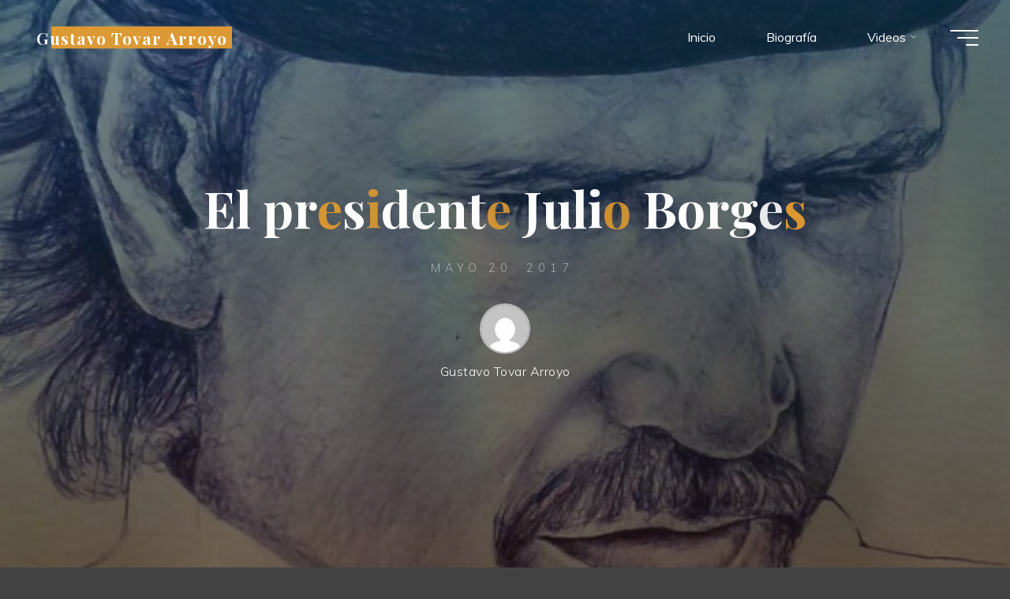

--- FILE ---
content_type: text/html; charset=UTF-8
request_url: http://gustavotovararroyo.com/el-presidente-julio-borges/
body_size: 15479
content:
<!DOCTYPE html>
<html lang="es">
<head>
<meta name="viewport" content="width=device-width, user-scalable=yes, initial-scale=1.0">
<meta http-equiv="X-UA-Compatible" content="IE=edge" /><meta charset="UTF-8">
<link rel="profile" href="http://gmpg.org/xfn/11">
<title>El presidente Julio Borges &#8211; Gustavo Tovar Arroyo</title>
<meta name='robots' content='max-image-preview:large' />
<link rel='dns-prefetch' href='//fonts.googleapis.com' />
<link rel="alternate" type="application/rss+xml" title="Gustavo Tovar Arroyo &raquo; Feed" href="http://gustavotovararroyo.com/feed/" />
<link rel="alternate" type="application/rss+xml" title="Gustavo Tovar Arroyo &raquo; Feed de los comentarios" href="http://gustavotovararroyo.com/comments/feed/" />
<script>
window._wpemojiSettings = {"baseUrl":"https:\/\/s.w.org\/images\/core\/emoji\/15.0.3\/72x72\/","ext":".png","svgUrl":"https:\/\/s.w.org\/images\/core\/emoji\/15.0.3\/svg\/","svgExt":".svg","source":{"concatemoji":"http:\/\/gustavotovararroyo.com\/wp\/wp-includes\/js\/wp-emoji-release.min.js?ver=6.5.7"}};
/*! This file is auto-generated */
!function(i,n){var o,s,e;function c(e){try{var t={supportTests:e,timestamp:(new Date).valueOf()};sessionStorage.setItem(o,JSON.stringify(t))}catch(e){}}function p(e,t,n){e.clearRect(0,0,e.canvas.width,e.canvas.height),e.fillText(t,0,0);var t=new Uint32Array(e.getImageData(0,0,e.canvas.width,e.canvas.height).data),r=(e.clearRect(0,0,e.canvas.width,e.canvas.height),e.fillText(n,0,0),new Uint32Array(e.getImageData(0,0,e.canvas.width,e.canvas.height).data));return t.every(function(e,t){return e===r[t]})}function u(e,t,n){switch(t){case"flag":return n(e,"\ud83c\udff3\ufe0f\u200d\u26a7\ufe0f","\ud83c\udff3\ufe0f\u200b\u26a7\ufe0f")?!1:!n(e,"\ud83c\uddfa\ud83c\uddf3","\ud83c\uddfa\u200b\ud83c\uddf3")&&!n(e,"\ud83c\udff4\udb40\udc67\udb40\udc62\udb40\udc65\udb40\udc6e\udb40\udc67\udb40\udc7f","\ud83c\udff4\u200b\udb40\udc67\u200b\udb40\udc62\u200b\udb40\udc65\u200b\udb40\udc6e\u200b\udb40\udc67\u200b\udb40\udc7f");case"emoji":return!n(e,"\ud83d\udc26\u200d\u2b1b","\ud83d\udc26\u200b\u2b1b")}return!1}function f(e,t,n){var r="undefined"!=typeof WorkerGlobalScope&&self instanceof WorkerGlobalScope?new OffscreenCanvas(300,150):i.createElement("canvas"),a=r.getContext("2d",{willReadFrequently:!0}),o=(a.textBaseline="top",a.font="600 32px Arial",{});return e.forEach(function(e){o[e]=t(a,e,n)}),o}function t(e){var t=i.createElement("script");t.src=e,t.defer=!0,i.head.appendChild(t)}"undefined"!=typeof Promise&&(o="wpEmojiSettingsSupports",s=["flag","emoji"],n.supports={everything:!0,everythingExceptFlag:!0},e=new Promise(function(e){i.addEventListener("DOMContentLoaded",e,{once:!0})}),new Promise(function(t){var n=function(){try{var e=JSON.parse(sessionStorage.getItem(o));if("object"==typeof e&&"number"==typeof e.timestamp&&(new Date).valueOf()<e.timestamp+604800&&"object"==typeof e.supportTests)return e.supportTests}catch(e){}return null}();if(!n){if("undefined"!=typeof Worker&&"undefined"!=typeof OffscreenCanvas&&"undefined"!=typeof URL&&URL.createObjectURL&&"undefined"!=typeof Blob)try{var e="postMessage("+f.toString()+"("+[JSON.stringify(s),u.toString(),p.toString()].join(",")+"));",r=new Blob([e],{type:"text/javascript"}),a=new Worker(URL.createObjectURL(r),{name:"wpTestEmojiSupports"});return void(a.onmessage=function(e){c(n=e.data),a.terminate(),t(n)})}catch(e){}c(n=f(s,u,p))}t(n)}).then(function(e){for(var t in e)n.supports[t]=e[t],n.supports.everything=n.supports.everything&&n.supports[t],"flag"!==t&&(n.supports.everythingExceptFlag=n.supports.everythingExceptFlag&&n.supports[t]);n.supports.everythingExceptFlag=n.supports.everythingExceptFlag&&!n.supports.flag,n.DOMReady=!1,n.readyCallback=function(){n.DOMReady=!0}}).then(function(){return e}).then(function(){var e;n.supports.everything||(n.readyCallback(),(e=n.source||{}).concatemoji?t(e.concatemoji):e.wpemoji&&e.twemoji&&(t(e.twemoji),t(e.wpemoji)))}))}((window,document),window._wpemojiSettings);
</script>
<style id='wp-emoji-styles-inline-css'>

	img.wp-smiley, img.emoji {
		display: inline !important;
		border: none !important;
		box-shadow: none !important;
		height: 1em !important;
		width: 1em !important;
		margin: 0 0.07em !important;
		vertical-align: -0.1em !important;
		background: none !important;
		padding: 0 !important;
	}
</style>
<link rel='stylesheet' id='wp-block-library-css' href='http://gustavotovararroyo.com/wp/wp-includes/css/dist/block-library/style.min.css?ver=6.5.7' media='all' />
<style id='classic-theme-styles-inline-css'>
/*! This file is auto-generated */
.wp-block-button__link{color:#fff;background-color:#32373c;border-radius:9999px;box-shadow:none;text-decoration:none;padding:calc(.667em + 2px) calc(1.333em + 2px);font-size:1.125em}.wp-block-file__button{background:#32373c;color:#fff;text-decoration:none}
</style>
<style id='global-styles-inline-css'>
body{--wp--preset--color--black: #000000;--wp--preset--color--cyan-bluish-gray: #abb8c3;--wp--preset--color--white: #ffffff;--wp--preset--color--pale-pink: #f78da7;--wp--preset--color--vivid-red: #cf2e2e;--wp--preset--color--luminous-vivid-orange: #ff6900;--wp--preset--color--luminous-vivid-amber: #fcb900;--wp--preset--color--light-green-cyan: #7bdcb5;--wp--preset--color--vivid-green-cyan: #00d084;--wp--preset--color--pale-cyan-blue: #8ed1fc;--wp--preset--color--vivid-cyan-blue: #0693e3;--wp--preset--color--vivid-purple: #9b51e0;--wp--preset--color--accent-1: #dd9933;--wp--preset--color--accent-2: #1e73be;--wp--preset--color--headings: #162521;--wp--preset--color--sitetext: #707070;--wp--preset--color--sitebg: #ffffff;--wp--preset--gradient--vivid-cyan-blue-to-vivid-purple: linear-gradient(135deg,rgba(6,147,227,1) 0%,rgb(155,81,224) 100%);--wp--preset--gradient--light-green-cyan-to-vivid-green-cyan: linear-gradient(135deg,rgb(122,220,180) 0%,rgb(0,208,130) 100%);--wp--preset--gradient--luminous-vivid-amber-to-luminous-vivid-orange: linear-gradient(135deg,rgba(252,185,0,1) 0%,rgba(255,105,0,1) 100%);--wp--preset--gradient--luminous-vivid-orange-to-vivid-red: linear-gradient(135deg,rgba(255,105,0,1) 0%,rgb(207,46,46) 100%);--wp--preset--gradient--very-light-gray-to-cyan-bluish-gray: linear-gradient(135deg,rgb(238,238,238) 0%,rgb(169,184,195) 100%);--wp--preset--gradient--cool-to-warm-spectrum: linear-gradient(135deg,rgb(74,234,220) 0%,rgb(151,120,209) 20%,rgb(207,42,186) 40%,rgb(238,44,130) 60%,rgb(251,105,98) 80%,rgb(254,248,76) 100%);--wp--preset--gradient--blush-light-purple: linear-gradient(135deg,rgb(255,206,236) 0%,rgb(152,150,240) 100%);--wp--preset--gradient--blush-bordeaux: linear-gradient(135deg,rgb(254,205,165) 0%,rgb(254,45,45) 50%,rgb(107,0,62) 100%);--wp--preset--gradient--luminous-dusk: linear-gradient(135deg,rgb(255,203,112) 0%,rgb(199,81,192) 50%,rgb(65,88,208) 100%);--wp--preset--gradient--pale-ocean: linear-gradient(135deg,rgb(255,245,203) 0%,rgb(182,227,212) 50%,rgb(51,167,181) 100%);--wp--preset--gradient--electric-grass: linear-gradient(135deg,rgb(202,248,128) 0%,rgb(113,206,126) 100%);--wp--preset--gradient--midnight: linear-gradient(135deg,rgb(2,3,129) 0%,rgb(40,116,252) 100%);--wp--preset--font-size--small: 10px;--wp--preset--font-size--medium: 20px;--wp--preset--font-size--large: 25px;--wp--preset--font-size--x-large: 42px;--wp--preset--font-size--normal: 16px;--wp--preset--font-size--larger: 40px;--wp--preset--spacing--20: 0.44rem;--wp--preset--spacing--30: 0.67rem;--wp--preset--spacing--40: 1rem;--wp--preset--spacing--50: 1.5rem;--wp--preset--spacing--60: 2.25rem;--wp--preset--spacing--70: 3.38rem;--wp--preset--spacing--80: 5.06rem;--wp--preset--shadow--natural: 6px 6px 9px rgba(0, 0, 0, 0.2);--wp--preset--shadow--deep: 12px 12px 50px rgba(0, 0, 0, 0.4);--wp--preset--shadow--sharp: 6px 6px 0px rgba(0, 0, 0, 0.2);--wp--preset--shadow--outlined: 6px 6px 0px -3px rgba(255, 255, 255, 1), 6px 6px rgba(0, 0, 0, 1);--wp--preset--shadow--crisp: 6px 6px 0px rgba(0, 0, 0, 1);}:where(.is-layout-flex){gap: 0.5em;}:where(.is-layout-grid){gap: 0.5em;}body .is-layout-flex{display: flex;}body .is-layout-flex{flex-wrap: wrap;align-items: center;}body .is-layout-flex > *{margin: 0;}body .is-layout-grid{display: grid;}body .is-layout-grid > *{margin: 0;}:where(.wp-block-columns.is-layout-flex){gap: 2em;}:where(.wp-block-columns.is-layout-grid){gap: 2em;}:where(.wp-block-post-template.is-layout-flex){gap: 1.25em;}:where(.wp-block-post-template.is-layout-grid){gap: 1.25em;}.has-black-color{color: var(--wp--preset--color--black) !important;}.has-cyan-bluish-gray-color{color: var(--wp--preset--color--cyan-bluish-gray) !important;}.has-white-color{color: var(--wp--preset--color--white) !important;}.has-pale-pink-color{color: var(--wp--preset--color--pale-pink) !important;}.has-vivid-red-color{color: var(--wp--preset--color--vivid-red) !important;}.has-luminous-vivid-orange-color{color: var(--wp--preset--color--luminous-vivid-orange) !important;}.has-luminous-vivid-amber-color{color: var(--wp--preset--color--luminous-vivid-amber) !important;}.has-light-green-cyan-color{color: var(--wp--preset--color--light-green-cyan) !important;}.has-vivid-green-cyan-color{color: var(--wp--preset--color--vivid-green-cyan) !important;}.has-pale-cyan-blue-color{color: var(--wp--preset--color--pale-cyan-blue) !important;}.has-vivid-cyan-blue-color{color: var(--wp--preset--color--vivid-cyan-blue) !important;}.has-vivid-purple-color{color: var(--wp--preset--color--vivid-purple) !important;}.has-black-background-color{background-color: var(--wp--preset--color--black) !important;}.has-cyan-bluish-gray-background-color{background-color: var(--wp--preset--color--cyan-bluish-gray) !important;}.has-white-background-color{background-color: var(--wp--preset--color--white) !important;}.has-pale-pink-background-color{background-color: var(--wp--preset--color--pale-pink) !important;}.has-vivid-red-background-color{background-color: var(--wp--preset--color--vivid-red) !important;}.has-luminous-vivid-orange-background-color{background-color: var(--wp--preset--color--luminous-vivid-orange) !important;}.has-luminous-vivid-amber-background-color{background-color: var(--wp--preset--color--luminous-vivid-amber) !important;}.has-light-green-cyan-background-color{background-color: var(--wp--preset--color--light-green-cyan) !important;}.has-vivid-green-cyan-background-color{background-color: var(--wp--preset--color--vivid-green-cyan) !important;}.has-pale-cyan-blue-background-color{background-color: var(--wp--preset--color--pale-cyan-blue) !important;}.has-vivid-cyan-blue-background-color{background-color: var(--wp--preset--color--vivid-cyan-blue) !important;}.has-vivid-purple-background-color{background-color: var(--wp--preset--color--vivid-purple) !important;}.has-black-border-color{border-color: var(--wp--preset--color--black) !important;}.has-cyan-bluish-gray-border-color{border-color: var(--wp--preset--color--cyan-bluish-gray) !important;}.has-white-border-color{border-color: var(--wp--preset--color--white) !important;}.has-pale-pink-border-color{border-color: var(--wp--preset--color--pale-pink) !important;}.has-vivid-red-border-color{border-color: var(--wp--preset--color--vivid-red) !important;}.has-luminous-vivid-orange-border-color{border-color: var(--wp--preset--color--luminous-vivid-orange) !important;}.has-luminous-vivid-amber-border-color{border-color: var(--wp--preset--color--luminous-vivid-amber) !important;}.has-light-green-cyan-border-color{border-color: var(--wp--preset--color--light-green-cyan) !important;}.has-vivid-green-cyan-border-color{border-color: var(--wp--preset--color--vivid-green-cyan) !important;}.has-pale-cyan-blue-border-color{border-color: var(--wp--preset--color--pale-cyan-blue) !important;}.has-vivid-cyan-blue-border-color{border-color: var(--wp--preset--color--vivid-cyan-blue) !important;}.has-vivid-purple-border-color{border-color: var(--wp--preset--color--vivid-purple) !important;}.has-vivid-cyan-blue-to-vivid-purple-gradient-background{background: var(--wp--preset--gradient--vivid-cyan-blue-to-vivid-purple) !important;}.has-light-green-cyan-to-vivid-green-cyan-gradient-background{background: var(--wp--preset--gradient--light-green-cyan-to-vivid-green-cyan) !important;}.has-luminous-vivid-amber-to-luminous-vivid-orange-gradient-background{background: var(--wp--preset--gradient--luminous-vivid-amber-to-luminous-vivid-orange) !important;}.has-luminous-vivid-orange-to-vivid-red-gradient-background{background: var(--wp--preset--gradient--luminous-vivid-orange-to-vivid-red) !important;}.has-very-light-gray-to-cyan-bluish-gray-gradient-background{background: var(--wp--preset--gradient--very-light-gray-to-cyan-bluish-gray) !important;}.has-cool-to-warm-spectrum-gradient-background{background: var(--wp--preset--gradient--cool-to-warm-spectrum) !important;}.has-blush-light-purple-gradient-background{background: var(--wp--preset--gradient--blush-light-purple) !important;}.has-blush-bordeaux-gradient-background{background: var(--wp--preset--gradient--blush-bordeaux) !important;}.has-luminous-dusk-gradient-background{background: var(--wp--preset--gradient--luminous-dusk) !important;}.has-pale-ocean-gradient-background{background: var(--wp--preset--gradient--pale-ocean) !important;}.has-electric-grass-gradient-background{background: var(--wp--preset--gradient--electric-grass) !important;}.has-midnight-gradient-background{background: var(--wp--preset--gradient--midnight) !important;}.has-small-font-size{font-size: var(--wp--preset--font-size--small) !important;}.has-medium-font-size{font-size: var(--wp--preset--font-size--medium) !important;}.has-large-font-size{font-size: var(--wp--preset--font-size--large) !important;}.has-x-large-font-size{font-size: var(--wp--preset--font-size--x-large) !important;}
.wp-block-navigation a:where(:not(.wp-element-button)){color: inherit;}
:where(.wp-block-post-template.is-layout-flex){gap: 1.25em;}:where(.wp-block-post-template.is-layout-grid){gap: 1.25em;}
:where(.wp-block-columns.is-layout-flex){gap: 2em;}:where(.wp-block-columns.is-layout-grid){gap: 2em;}
.wp-block-pullquote{font-size: 1.5em;line-height: 1.6;}
</style>
<link rel='stylesheet' id='inf-font-awesome-css' href='http://gustavotovararroyo.com/wp/wp-content/plugins/blog-designer-pack/assets/css/font-awesome.min.css?ver=4.0.1' media='all' />
<link rel='stylesheet' id='owl-carousel-css' href='http://gustavotovararroyo.com/wp/wp-content/plugins/blog-designer-pack/assets/css/owl.carousel.min.css?ver=4.0.1' media='all' />
<link rel='stylesheet' id='bdpp-public-style-css' href='http://gustavotovararroyo.com/wp/wp-content/plugins/blog-designer-pack/assets/css/bdpp-public.min.css?ver=4.0.1' media='all' />
<link rel='stylesheet' id='tp_twitter_plugin_css-css' href='http://gustavotovararroyo.com/wp/wp-content/plugins/recent-tweets-widget/tp_twitter_plugin.css?ver=1.0' media='screen' />
<link rel='stylesheet' id='bravada-themefonts-css' href='http://gustavotovararroyo.com/wp/wp-content/themes/bravada/resources/fonts/fontfaces.css?ver=1.1.4' media='all' />
<link rel='stylesheet' id='bravada-googlefonts-css' href='//fonts.googleapis.com/css?family=Muli%3A%7CPlayfair+Display%3A%7CMuli%3A100%2C200%2C300%2C400%2C500%2C600%2C700%2C800%2C900%7CPlayfair+Display%3A700&#038;ver=1.1.4' media='all' />
<link rel='stylesheet' id='bravada-main-css' href='http://gustavotovararroyo.com/wp/wp-content/themes/bravada/style.css?ver=1.1.4' media='all' />
<style id='bravada-main-inline-css'>
 body:not(.bravada-landing-page) #container, #colophon-inside, .footer-inside, #breadcrumbs-container-inside { margin: 0 auto; max-width: 1240px; } body:not(.bravada-landing-page) #container { max-width: calc( 1240px - 4em ); } #primary { width: 320px; } #secondary { width: 320px; } #container.one-column .main { width: 100%; } #container.two-columns-right #secondary { float: right; } #container.two-columns-right .main, .two-columns-right #breadcrumbs { width: calc( 100% - 320px ); float: left; } #container.two-columns-left #primary { float: left; } #container.two-columns-left .main, .two-columns-left #breadcrumbs { width: calc( 100% - 320px ); float: right; } #container.three-columns-right #primary, #container.three-columns-left #primary, #container.three-columns-sided #primary { float: left; } #container.three-columns-right #secondary, #container.three-columns-left #secondary, #container.three-columns-sided #secondary { float: left; } #container.three-columns-right #primary, #container.three-columns-left #secondary { margin-left: 0%; margin-right: 0%; } #container.three-columns-right .main, .three-columns-right #breadcrumbs { width: calc( 100% - 640px ); float: left; } #container.three-columns-left .main, .three-columns-left #breadcrumbs { width: calc( 100% - 640px ); float: right; } #container.three-columns-sided #secondary { float: right; } #container.three-columns-sided .main, .three-columns-sided #breadcrumbs { width: calc( 100% - 640px ); float: right; } .three-columns-sided #breadcrumbs { margin: 0 calc( 0% + 320px ) 0 -1920px; } html { font-family: Muli; font-size: 16px; font-weight: 400; line-height: 1.8; ; } #site-title { font-family: Playfair Display; font-size: 1.3em; font-weight: 700; } #site-text { ; } nav#mobile-menu #mobile-nav a { font-family: Playfair Display; font-size: 2.5em; font-weight: 700; font-size: clamp(1.3rem, 5vw, 2.5em); ; } nav#mobile-menu #mobile-nav ul.sub-menu a { font-size: clamp(1.1rem, 4vw, 2em); } nav#mobile-menu input[type=search] { font-family: Playfair Display; } .widget-title, #comments-title, #reply-title, .related-posts .related-main-title, .main .author-info .page-title { font-family: Playfair Display; font-size: 1.2em; font-weight: 700; line-height: 2; margin-bottom: 0.5em; ; } .widget-title::after, #comments-title::after, #reply-title::after, .related-posts .related-main-title::after { margin-bottom: 0.5em; } .widget-container { font-family: Muli; font-size: 1em; font-weight: 400; } .widget-container ul li { line-height: 1.8; ; } .entry-title, .main .page-title { font-family: Playfair Display; font-size: 1.7em; font-weight: 700; ; } body:not(.single) .entry-meta > span { font-family: Muli; font-size: 1em; font-weight: 300; ; } /* single post titles/metas */ #header-page-title .entry-title, .singular-title, .lp-staticslider .staticslider-caption-title, .seriousslider-theme .seriousslider-caption-title { font-family: Playfair Display; font-size: 5em; font-weight: 700; font-size: clamp(2.5em, 5vw, 5em ); line-height: 1.3; ; } .single .entry-meta > span { font-family: Muli; font-size: 1.1em; font-weight: 300; ; } h1 { font-size: 2.33em; } h2 { font-size: 2.06em; } h3 { font-size: 1.79em; } h4 { font-size: 1.52em; } h5 { font-size: 1.25em; } h6 { font-size: 0.98em; } h1, h2, h3, h4 { font-family: Playfair Display; font-weight: 700; ; } .entry-content h1, .entry-summary h1, .entry-content h2, .entry-summary h2, .entry-content h3, .entry-summary h3, .entry-content h4, .entry-summary h4, .entry-content h5, .entry-summary h5, .entry-content h6, .entry-summary h6 { line-height: 1.2; margin-bottom: 0.5em; } .lp-section-header .lp-section-desc, .lp-box-title, .lp-tt-title, #nav-fixed a + a, #nav-below span, .lp-blocks.lp-blocks1 .lp-block .lp-block-readmore { font-family: Playfair Display; } .lp-section-header .lp-section-title { font-family: Muli; } blockquote cite { font-family: Muli; } :root { --bravada-accent-1: #dd9933; --bravada-accent-2: #1e73be; } .bravada-accent-1 { color: #dd9933; } .bravada-accent-2 { color: #1e73be; } .bravada-accent-1-bg { background-color: #dd9933; } .bravada-accent-2-bg { background-color: #1e73be; } body { color: #707070; background-color: #424242; } .lp-staticslider .staticslider-caption-text a { color: #FFFFFF; } #site-header-main, .menu-search-animated .searchform input[type="search"], #access .menu-search-animated .searchform, .site-header-bottom-fixed, .bravada-over-menu .site-header-bottom.header-fixed .site-header-bottom-fixed { background-color: #FFFFFF; } .bravada-over-menu .site-header-bottom-fixed { background: transparent; } .bravada-over-menu .header-fixed.site-header-bottom #site-title a, .bravada-over-menu .header-fixed.site-header-bottom #site-description { color: #dd9933; } .bravada-over-menu #site-title a, .bravada-over-menu #site-description, .bravada-over-menu #access > div > ul > li, .bravada-over-menu #access > div > ul > li > a, .bravada-over-menu .site-header-bottom:not(.header-fixed) #nav-toggle, #breadcrumbs-container span, #breadcrumbs-container a, #breadcrumbs-container i { color: #FFFFFF; } #bmobile #site-title a { color: #dd9933; } #site-title a::before { background: #dd9933; } body:not(.bravada-over-menu) .site-header-bottom #site-title a::before, .bravada-over-menu .header-fixed.site-header-bottom #site-title a::before { background: #1e73be; } body:not(.bravada-over-menu) .site-header-bottom #site-title a:hover { color: #dd9933; } #site-title a:hover::before { background: #1e73be; } #access > div > ul > li, #access > div > ul > li > a, .bravada-over-menu .header-fixed.site-header-bottom #access > div > ul > li:not([class*='current']), .bravada-over-menu .header-fixed.site-header-bottom #access > div > ul > li:not([class*='current']) > a { color: #444444; } .hamburger span { background-color: #444444; } #mobile-menu, nav#mobile-menu #mobile-nav a { color: #FFFFFF; } nav#mobile-menu #mobile-nav > li.current_page_item > a, nav#mobile-menu #mobile-nav > li.current-menu-item > a, nav#mobile-menu #mobile-nav > li.current_page_ancestor > a, nav#mobile-menu #mobile-nav > li.current-menu-ancestor > a, nav#mobile-menu #mobile-nav a:hover { color: #dd9933; } nav#mobile-menu { color: #FFFFFF; background-color: #066664; } #mobile-nav .searchform input[type="search"] { border-color: #FFFFFF; } .burgermenu-active.bravada-over-menu .site-header-bottom.header-fixed .site-header-bottom-fixed { background-color: transparent; } .burgermenu-active.bravada-over-menu .site-header-bottom .hamburger span { background-color: #FFFFFF; } .bravada-over-menu:not(.burgermenu-active) .site-header-bottom:not(.header-fixed) .hamburger span { background-color: #FFFFFF; } .bravada-over-menu .header-fixed.site-header-bottom .side-section-element.widget_cryout_socials a:hover::before, .side-section-element.widget_cryout_socials a:hover::before { color: #FFFFFF; } #access ul.sub-menu li a, #access ul.children li a, .topmenu ul li a { color: #FFFFFF; } #access ul.sub-menu li a, #access ul.children li a { background-color: #066664; } #access ul.sub-menu li a:hover, #access ul.children li a:hover { color: #dd9933; } #access > div > ul > li.current_page_item > a, #access > div > ul > li.current-menu-item > a, #access > div > ul > li.current_page_ancestor > a, #access > div > ul > li.current-menu-ancestor > a, .bravada-over-menu .header-fixed.site-header-bottom #access > div > ul > li > a { color: #e9b44c; } #access ul.children > li.current_page_item > a, #access ul.sub-menu > li.current-menu-item > a, #access ul.children > li.current_page_ancestor > a, #access ul.sub-menu > li.current-menu-ancestor > a { opacity: 0.95; } #access > div > ul ul > li a:not(:only-child)::after { border-left-color: #066664; } #access > div > ul > li > ul::before { border-bottom-color: #066664; } #access ul li.special1 > a { background-color: #f0f0f0; } #access ul li.special2 > a { background-color: #444444; color: #FFFFFF; } #access ul li.accent1 > a { background-color: #dd9933; color: #FFFFFF; } #access ul li.accent2 > a { background-color: #1e73be; color: #FFFFFF; } #access ul li.accent1 > a:hover, #access ul li.accent2 > a:hover { color: #FFFFFF; } #access > div > ul > li.accent1 > a > span::before, #access > div > ul > li.accent2 > a > span::before { background-color: #FFFFFF; } article.hentry, body:not(.blog):not(.page-template-template-blog):not(.archive):not(.search) #container:not(.bravada-landing-page) .main, body.bravada-boxed-layout:not(.bravada-landing-page) #container { background-color: #ffffff; } .pagination span { color: #1e73be; } .pagination a:hover { background-color: #dd9933; color: #ffffff; } #header-overlay, .lp-staticslider::after, .seriousslider-theme .item::after { background-color: #08415c; background: -webkit-linear-gradient( 90deg, #08415c 0%, #1c110a 100%); background: linear-gradient( 180deg, #08415c 0%, #1c110a 100%); opacity: 0.6; pointer-events: none; } #header-page-title #header-page-title-inside, #header-page-title .entry-title, #header-page-title .entry-meta span, #header-page-title .entry-meta a, #header-page-title .entry-meta time, #header-page-title .entry-meta .icon-metas::before, #header-page-title .byline, #header-page-title #breadcrumbs-nav, .lp-staticslider .staticslider-caption-inside, .seriousslider-theme .seriousslider-caption-inside { color: #FFFFFF; } #colophon, #footer { background-color: #1e3231; color: #DBDBDB; } .post-thumbnail-container .featured-image-overlay::before { background-color: #dd9933; background: -webkit-gradient(linear, left top, left bottom, from(#dd9933), to(#1e73be)); background: linear-gradient(to bottom, #dd9933, #1e73be); } .post-thumbnail-container .featured-image-overlay::after { background-color: #dd9933; background: -webkit-gradient(linear, left top, left bottom, from(#dd9933), to(#1e73be)); background: linear-gradient(to bottom, #1e73be, #dd9933); } .main #content-masonry .post-thumbnail-container:hover + .entry-after-image .entry-title a { color: #dd9933; } @media (max-width: 720px) { .bravada-magazine-one .main #content-masonry .post-thumbnail-container + .entry-after-image { background-color: #ffffff; } } .entry-title a:active, .entry-title a:hover { color: #dd9933; } span.entry-format { color: #dd9933; } .main #content-masonry .format-link .entry-content a { background-color: #dd9933; color: #ffffff; } .main #content-masonry .format-link::after { color: #ffffff; } .cryout article.hentry.format-image, .cryout article.hentry.format-audio, .cryout article.hentry.format-video { background-color: #ffffff; } .format-aside, .format-quote { border-color: #eeeeee; } .single .author-info { border-color: #eeeeee; } .entry-content h5, .entry-content h6, .lp-text-content h5, .lp-text-content h6 { color: #1e73be; } .entry-content blockquote::before, .entry-content blockquote::after { color: rgba(112,112,112,0.2); } .entry-content h1, .entry-content h2, .entry-content h3, .entry-content h4, .lp-text-content h1, .lp-text-content h2, .lp-text-content h3, .lp-text-content h4 { color: #162521; } .entry-title, .page-title { color: #dd8706; } a { color: #dd9933; } a:hover, .widget-area a, .entry-meta span a:hover, .comments-link a { color: #1e73be; } .comments-link a:hover, .widget-area a:hover { color: #dd9933; } .socials a::before, .socials a:hover::before { color: #dd9933; } .socials a::after, .socials a:hover::after { color: #1e73be; } .bravada-normalizedtags #content .tagcloud a { color: #ffffff; background-color: #dd9933; } .bravada-normalizedtags #content .tagcloud a:hover { background-color: #1e73be; } #nav-fixed i { background-color: #dbdbdb; } #nav-fixed .nav-next:hover i, #nav-fixed .nav-previous:hover i { background-color: #1e73be; } #nav-fixed a:hover + a, #nav-fixed a + a:hover { background-color: rgba(30,115,190,1); } #nav-fixed i, #nav-fixed span { color: #ffffff; } button#toTop i::before { color: #dd9933; } button#toTop i::after { color: #1e73be; } @media (max-width: 800px) { .cryout #footer-bottom .footer-inside { padding-top: 2.5em; } .cryout .footer-inside a#toTop { background-color: #dd9933; color: #424242; } .cryout .footer-inside a#toTop:hover { opacity: 0.8;} } .entry-meta .icon-metas:before { color: #b5b5b5; } #site-title span a::before { width: calc(100% - 1.2em); } .bravada-caption-one .main .wp-caption .wp-caption-text { border-bottom-color: #eeeeee; } .bravada-caption-two .main .wp-caption .wp-caption-text { background-color: #f5f5f5; } .bravada-image-one .entry-content img[class*="align"], .bravada-image-one .entry-summary img[class*="align"], .bravada-image-two .entry-content img[class*='align'], .bravada-image-two .entry-summary img[class*='align'] { border-color: #eeeeee; } .bravada-image-five .entry-content img[class*='align'], .bravada-image-five .entry-summary img[class*='align'] { border-color: #dd9933; } .entry-summary .excerpt-fade { background-image: linear-gradient(to left, #ffffff, transparent); } /* diffs */ span.edit-link a.post-edit-link, span.edit-link a.post-edit-link:hover, span.edit-link .icon-edit:before { color: #707070; } .searchform { border-color: #ebebeb; } .entry-meta span, .entry-meta a, .entry-utility span, .entry-utility a, .entry-meta time, #breadcrumbs-nav { color: #a7a7a7; } .main #content-masonry .post-thumbnail-container span.bl_categ, .main #content-masonry .post-thumbnail-container .comments-link { background-color: #ffffff; } .footermenu ul li span.sep { color: #dd9933; } .entry-meta a::after, .entry-utility a::after { background: #1e73be; } #header-page-title .category-metas a { color: #dd9933; } .entry-meta .author:hover .avatar { border-color: #dd9933; } .animated-title span.cry-single.animated-letter, .animated-title span.cry-double.animated-letter { color: #dd9933; } span.entry-sticky { color: #1e73be; } #commentform { } code, #nav-below .nav-previous a::before, #nav-below .nav-next a::before { background-color: #eeeeee; } #nav-below .nav-previous::after, #nav-below .nav-next::after { background-color: #dd9933; } pre, .comment-author { border-color: #eeeeee; } .commentlist .comment-area, .commentlist .pingback { border-color: #f3f3f3; } .commentlist img.avatar { background-color: #ffffff; } .comment-meta a { color: #bfbfbf; } .commentlist .reply a, .commentlist .author-name, .commentlist .author-name a { background-color: #dd9933; color: #ffffff; } .commentlist .reply a:hover { background-color: #1e73be; } select, input[type], textarea { color: #707070; background-color: #f5f5f5; } .sidey select { background-color: #ffffff; } .searchform .searchsubmit { background: #dd9933; } .searchform:hover .searchsubmit { background: #1e73be; } .searchform input[type="search"], .searchform input[type="search"]:hover, .searchform input[type="search"]:focus { background-color: #ffffff; } input[type]:hover, textarea:hover, select:hover, input[type]:focus, textarea:focus, select:focus { border-color: #dcdcdc; } button, input[type="button"], input[type="submit"], input[type="reset"] { background-color: #dd9933; color: #ffffff; } button:hover, input[type="button"]:hover, input[type="submit"]:hover, input[type="reset"]:hover { background-color: #1e73be; } .comment-form-author input, .comment-form-email input, .comment-form-url input, .comment-form-comment textarea { background-color: #f0f0f0; } .comment-form-author input:hover, .comment-form-email input:hover, .comment-form-url input:hover, .comment-form-comment textarea:hover, .comment-form-author input:focus, .comment-form-email input:focus, .comment-form-url input:focus, .comment-form-comment textarea:focus { background-color: #dd9933; color: #ffffff; } .comment-form-author, .comment-form-email { border-color: #ffffff; } hr { background-color: #f0f0f0; } .cryout-preloader-inside .bounce1 { background-color: #dd9933; } .cryout-preloader-inside .bounce2 { background-color: #1e73be; } .page-header.pad-container { background-color: #ffffff; } /* gutenberg */ .wp-block-image.alignwide { margin-left: calc( ( 0% + 4em ) * -1 ); margin-right: calc( ( 0% + 4em ) * -1 ); } .wp-block-image.alignwide img { width: calc( 100% + 8em ); max-width: calc( 100% + 8em ); } .has-accent-1-color, .has-accent-1-color:hover { color: #dd9933; } .has-accent-2-color, .has-accent-2-color:hover { color: #1e73be; } .has-headings-color, .has-headings-color:hover { color: #162521; } .has-sitetext-color, .has-sitetext-color:hover { color: #707070; } .has-sitebg-color, .has-sitebg-color:hover { color: #ffffff; } .has-accent-1-background-color { background-color: #dd9933; } .has-accent-2-background-color { background-color: #1e73be; } .has-headings-background-color { background-color: #162521; } .has-sitetext-background-color { background-color: #707070; } .has-sitebg-background-color { background-color: #ffffff; } .has-small-font-size { font-size: 13px; } .has-regular-font-size { font-size: 16px; } .has-large-font-size { font-size: 19px; } .has-larger-font-size { font-size: 23px; } .has-huge-font-size { font-size: 23px; } /* woocommerce */ .woocommerce-thumbnail-container .woocommerce-buttons-container a, .woocommerce-page #respond input#submit.alt, .woocommerce a.button.alt, .woocommerce-page button.button.alt, .woocommerce input.button.alt, .woocommerce #respond input#submit, .woocommerce a.button, .woocommerce button.button, .woocommerce input.button { } .woocommerce ul.products li.product .woocommerce-loop-category__title, .woocommerce ul.products li.product .woocommerce-loop-product__title, .woocommerce ul.products li.product h3, .woocommerce div.product .product_title, .woocommerce .woocommerce-tabs h2 { font-family: Muli; } .woocommerce ul.products li.product .woocommerce-loop-category__title, .woocommerce ul.products li.product .woocommerce-loop-product__title, .woocommerce ul.products li.product h3, .woocommerce .star-rating { color: #1e73be; } .woocommerce #respond input#submit, .woocommerce a.button, .woocommerce button.button, .woocommerce input.button { background-color: #dd9933; color: #ffffff; line-height: 1.8; } .woocommerce #respond input#submit:hover, .woocommerce a.button:hover, .woocommerce button.button:hover, .woocommerce input.button:hover { background-color: #1e73be; color: #ffffff; } .woocommerce-page #respond input#submit.alt, .woocommerce a.button.alt, .woocommerce-page button.button.alt, .woocommerce input.button.alt { color: #dd9933; line-height: 1.8; } .woocommerce-page #respond input#submit.alt::after, .woocommerce a.button.alt::after, .woocommerce-page button.button.alt::after, .woocommerce input.button.alt::after { content: ""; position: absolute; left: 0; top: 0; width: 100%; height: 100%; outline: 2px solid; -webkit-transition: .3s ease all; transition: .3s ease all; } .woocommerce-page #respond input#submit.alt:hover::after, .woocommerce a.button.alt:hover::after, .woocommerce-page button.button.alt:hover::after, .woocommerce input.button.alt:hover::after { opacity: 0; -webkit-transform: scale(1.2, 1.4); transform: scale(1.2, 1.4); } .woocommerce-page #respond input#submit.alt:hover, .woocommerce a.button.alt:hover, .woocommerce-page button.button.alt:hover, .woocommerce input.button.alt:hover { color: #1e73be; } .woocommerce div.product .woocommerce-tabs ul.tabs li.active { border-bottom-color: #ffffff; } .woocommerce #respond input#submit.alt.disabled, .woocommerce #respond input#submit.alt.disabled:hover, .woocommerce #respond input#submit.alt:disabled, .woocommerce #respond input#submit.alt:disabled:hover, .woocommerce #respond input#submit.alt[disabled]:disabled, .woocommerce #respond input#submit.alt[disabled]:disabled:hover, .woocommerce a.button.alt.disabled, .woocommerce a.button.alt.disabled:hover, .woocommerce a.button.alt:disabled, .woocommerce a.button.alt:disabled:hover, .woocommerce a.button.alt[disabled]:disabled, .woocommerce a.button.alt[disabled]:disabled:hover, .woocommerce button.button.alt.disabled, .woocommerce button.button.alt.disabled:hover, .woocommerce button.button.alt:disabled, .woocommerce button.button.alt:disabled:hover, .woocommerce button.button.alt[disabled]:disabled, .woocommerce button.button.alt[disabled]:disabled:hover, .woocommerce input.button.alt.disabled, .woocommerce input.button.alt.disabled:hover, .woocommerce input.button.alt:disabled, .woocommerce input.button.alt:disabled:hover, .woocommerce input.button.alt[disabled]:disabled, .woocommerce input.button.alt[disabled]:disabled:hover { background-color: #1e73be; color: #fff; } .woocommerce div.product .product_title, .woocommerce ul.products li.product .price, .woocommerce div.product p.price, .woocommerce div.product span.price { color: #1e73be} .woocommerce .quantity .qty { background-color: #eeeeee; } .woocommerce-checkout #payment { background: #f5f5f5; } .woocommerce .widget_price_filter .ui-slider .ui-slider-handle { background: #1e73be; } .woocommerce div.product .products > h2, .woocommerce .cart-collaterals h2 { font-family: Playfair Display; font-size: 1.2em; font-weight: 700; line-height: 2; ; } .woocommerce div.product .products > h2::after, .woocommerce .cart-collaterals h2::after { background-color: #dd9933 ; } .main .entry-content, .main .entry-summary { text-align: inherit; } .main p, .main ul, .main ol, .main dd, .main pre, .main hr { margin-bottom: 1em; } .main .entry-content p { text-indent: 0em; } .main a.post-featured-image { background-position: center center; } #header-widget-area { width: 33%; right: 10px; } .bravada-striped-table .main thead th, .bravada-bordered-table .main thead th, .bravada-striped-table .main td, .bravada-striped-table .main th, .bravada-bordered-table .main th, .bravada-bordered-table .main td { border-color: #e9e9e9; } .bravada-clean-table .main th, .bravada-striped-table .main tr:nth-child(even) td, .bravada-striped-table .main tr:nth-child(even) th { background-color: #f8f8f8; } article.hentry .article-inner, #content-masonry article.hentry .article-inner { padding: 0%; } .site-header-bottom { height:75px; } .site-header-bottom .site-header-inside { height:75px; } .menu-search-animated, .menu-burger, #sheader-container, .identity, #nav-toggle { height: 75px; line-height: 75px; } #access div > ul > li > a, #access ul li[class*="icon"]::before { line-height:75px; } nav#mobile-menu { padding-top: 85px; } body.admin-bar nav#mobile-menu { padding-top: 117px; } #branding { height: 75px; } .bravada-responsive-headerimage #masthead #header-image-main-inside { max-height: 1080px; } .bravada-cropped-headerimage #masthead #header-image-main-inside { height: 1080px; } #header-widget-area { top: 85px; } .bravada-landing-page .lp-blocks-inside, .bravada-landing-page .lp-boxes-inside, .bravada-landing-page .lp-text-inside, .bravada-landing-page .lp-posts-inside, .bravada-landing-page .lp-page-inside, .bravada-landing-page .lp-section-header, .bravada-landing-page .content-widget { max-width: 1240px; } @media (min-width: 960px) { .bravada-landing-page .lp-blocks.lp-blocks1 .lp-blocks-inside { max-width: calc(1240px - 5em); background-color: #ffffff; } } #header-page-title #header-page-title-inside, .lp-staticslider .staticslider-caption, .seriousslider.seriousslider-theme .seriousslider-caption { max-width: 1240px; max-width: 85%; padding-top: 85px; } @media (max-width: 1024px) { #header-page-title #header-page-title-inside, .lp-staticslider .staticslider-caption, .seriousslider.seriousslider-theme .seriousslider-caption { max-width: 100%; } } .bravada-landing-page .content-widget { margin: 0 auto; } a.staticslider-button, .seriousslider-theme .seriousslider-caption-buttons a { background-color: #dd9933; } a.staticslider-button:hover, .seriousslider-theme .seriousslider-caption-buttons a:hover { background-color: #1e73be; } .bravada-landing-page #header-image-main-inside { display: block; } .widget-title, #comments-title, #reply-title, .related-posts .related-main-title, .main .page-title, #nav-below em, .lp-text .lp-text-title, .lp-boxes-animated .lp-box-title { background-image: linear-gradient(to bottom, rgba(221,153,51,0.4) 0%, rgba(221,153,51,0.4) 100%); } .lp-slider { background-color: #F9F7F5; } .lp-blocks { background-color: #F9F7F5; } .lp-boxes { background-color: #F8F8F8; } .lp-boxes .lp-boxes-inside::before { background-color: #dd9933 ; } .lp-boxes ~ .lp-boxes .lp-boxes-inside::before { background-color: #1e73be ; } .lp-boxes ~ .lp-boxes ~ .lp-boxes .lp-boxes-inside::before { background-color: #dd9933 ; } .lp-text { background-color: #EEEBE9; } #lp-posts, #lp-page { background-color: #F3F7F6; } .lp-block { background-color: #ffffff; } .lp-block i[class^="blicon"]::before { color: #1e73be; } .lp-block .lp-block-title, .lp-text .lp-text-title { color: #162521; } .lp-block .lp-block-title::after { background-color: #dd9933; } .lp-blocks1 .lp-block i[class^="blicon"] +i[class^="blicon"]::before { color: #1e73be; } .lp-block-readmore { color: #c0c0c0; } .lp-block-readmore:hover { color: #dd9933; } .lp-text-title { color: #1e73be; } .lp-text-inside .lp-text-background { background-color: #ffffff; } .lp-boxes .lp-box { background-color: #ffffff; } .lp-boxes-animated .box-overlay { background-color: #1e73be; } .lp-boxes-animated .lp-box-readmore { color: #dd9933; } .lp-boxes-static .box-overlay { background-color: #dd9933; } .lp-box-title { color: #162521; } .lp-box-title:hover { color: #dd9933; } .lp-boxes-1 .lp-box .lp-box-image { height: 250px; } #cryout_ajax_more_trigger, .lp-port-readmore { color: #1e73be; } .lpbox-rnd1 { background-color: #c1c1c1; } .lpbox-rnd2 { background-color: #bcbcbc; } .lpbox-rnd3 { background-color: #b7b7b7; } .lpbox-rnd4 { background-color: #b2b2b2; } .lpbox-rnd5 { background-color: #adadad; } .lpbox-rnd6 { background-color: #a8a8a8; } .lpbox-rnd7 { background-color: #a3a3a3; } .lpbox-rnd8 { background-color: #9e9e9e; } 
</style>
<link rel='stylesheet' id='__EPYT__style-css' href='http://gustavotovararroyo.com/wp/wp-content/plugins/youtube-embed-plus/styles/ytprefs.min.css?ver=14.2.1.3' media='all' />
<style id='__EPYT__style-inline-css'>

                .epyt-gallery-thumb {
                        width: 33.333%;
                }
                
</style>
<!--[if lt IE 9]>
<script src="http://gustavotovararroyo.com/wp/wp-content/themes/bravada/resources/js/html5shiv.min.js?ver=1.1.4" id="bravada-html5shiv-js"></script>
<![endif]-->
<script src="http://gustavotovararroyo.com/wp/wp-includes/js/jquery/jquery.min.js?ver=3.7.1" id="jquery-core-js"></script>
<script src="http://gustavotovararroyo.com/wp/wp-includes/js/jquery/jquery-migrate.min.js?ver=3.4.1" id="jquery-migrate-js"></script>
<script id="__ytprefs__-js-extra">
var _EPYT_ = {"ajaxurl":"http:\/\/gustavotovararroyo.com\/wp\/wp-admin\/admin-ajax.php","security":"c0bfc0a67a","gallery_scrolloffset":"20","eppathtoscripts":"http:\/\/gustavotovararroyo.com\/wp\/wp-content\/plugins\/youtube-embed-plus\/scripts\/","eppath":"http:\/\/gustavotovararroyo.com\/wp\/wp-content\/plugins\/youtube-embed-plus\/","epresponsiveselector":"[\"iframe.__youtube_prefs_widget__\"]","epdovol":"1","version":"14.2.1.3","evselector":"iframe.__youtube_prefs__[src], iframe[src*=\"youtube.com\/embed\/\"], iframe[src*=\"youtube-nocookie.com\/embed\/\"]","ajax_compat":"","maxres_facade":"eager","ytapi_load":"light","pause_others":"","stopMobileBuffer":"1","facade_mode":"","not_live_on_channel":"1","vi_active":"","vi_js_posttypes":[]};
</script>
<script src="http://gustavotovararroyo.com/wp/wp-content/plugins/youtube-embed-plus/scripts/ytprefs.min.js?ver=14.2.1.3" id="__ytprefs__-js"></script>
<link rel="https://api.w.org/" href="http://gustavotovararroyo.com/wp-json/" /><link rel="alternate" type="application/json" href="http://gustavotovararroyo.com/wp-json/wp/v2/posts/2192" /><link rel="EditURI" type="application/rsd+xml" title="RSD" href="http://gustavotovararroyo.com/wp/xmlrpc.php?rsd" />
<meta name="generator" content="WordPress 6.5.7" />
<link rel="canonical" href="http://gustavotovararroyo.com/el-presidente-julio-borges/" />
<link rel='shortlink' href='http://gustavotovararroyo.com/?p=2192' />
<link rel="alternate" type="application/json+oembed" href="http://gustavotovararroyo.com/wp-json/oembed/1.0/embed?url=http%3A%2F%2Fgustavotovararroyo.com%2Fel-presidente-julio-borges%2F" />
<link rel="alternate" type="text/xml+oembed" href="http://gustavotovararroyo.com/wp-json/oembed/1.0/embed?url=http%3A%2F%2Fgustavotovararroyo.com%2Fel-presidente-julio-borges%2F&#038;format=xml" />
<link rel="author" href="http://gustavotovararroyo.com/wp"><noscript><style>.cryout .cryout-preloader {display: none;}.cryout img[loading="lazy"] {opacity: 1;}</style></noscript>
<link rel="icon" href="http://gustavotovararroyo.com/wp/wp-content/uploads/cropped-FB_IMG_1530236083871-1024x1024-1-1-32x32.jpg" sizes="32x32" />
<link rel="icon" href="http://gustavotovararroyo.com/wp/wp-content/uploads/cropped-FB_IMG_1530236083871-1024x1024-1-1-192x192.jpg" sizes="192x192" />
<link rel="apple-touch-icon" href="http://gustavotovararroyo.com/wp/wp-content/uploads/cropped-FB_IMG_1530236083871-1024x1024-1-1-180x180.jpg" />
<meta name="msapplication-TileImage" content="http://gustavotovararroyo.com/wp/wp-content/uploads/cropped-FB_IMG_1530236083871-1024x1024-1-1-270x270.jpg" />
		<style id="wp-custom-css">
			#lp-posts, #lp-page {
    background-color: #999;
}
.bravada-magazine-two #content-masonry article.hentry:nth-child(2n+1) {
    clear: both;
    background: #999;
}
article.hentry .article-inner, #content-masonry article.hentry .article-inner {
    background: #fff;
}
.main .entry-content, .main .entry-summary {
    text-align: justify;
}		</style>
		</head>

<body class="post-template-default single single-post postid-2192 single-format-standard wp-embed-responsive fl-builder-lite-2-8-6-1 bravada-image-none bravada-caption-one bravada-totop-normal bravada-stripped-table bravada-over-menu bravada-menu-right bravada-topsection-normal bravada-cropped-headerimage bravada-fullscreen-headerimage bravada-responsive-featured bravada-magazine-two bravada-magazine-layout bravada-comhide-in-posts bravada-comhide-in-pages bravada-comment-placeholder bravada-comment-icons bravada-normalizedtags bravada-animated-title bravada-lazy-noanimation bravada-article-animation-fade" itemscope itemtype="http://schema.org/WebPage">
			<a class="skip-link screen-reader-text" href="#main" title="Saltar al contenido"> Saltar al contenido </a>
			<div id="site-wrapper">

	<header id="masthead" class="cryout"  itemscope itemtype="http://schema.org/WPHeader">

		<div id="site-header-main">

			<div class="site-header-top">

				<div class="site-header-inside">

					<div id="header-menu"  itemscope itemtype="http://schema.org/SiteNavigationElement">
											</div><!-- #header-menu -->

				</div><!-- #site-header-inside -->

			</div><!--.site-header-top-->

						<nav id="mobile-menu" tabindex="-1">
				<div class="side-menu side-section"><ul id="mobile-nav"><li ><a href="http://gustavotovararroyo.com/"><span>Inicio</span></a></li><li class="page_item page-item-5"><a href="http://gustavotovararroyo.com/about/"><span>About</span></a></li><li class="page_item page-item-452"><a href="http://gustavotovararroyo.com/biografia/"><span>Biografía</span></a></li><li class="page_item page-item-2338"><a href="http://gustavotovararroyo.com/contact/"><span>Contact</span></a></li><li class="page_item page-item-271"><a href="http://gustavotovararroyo.com/home/"><span>Home</span></a></li><li class="page_item page-item-509"><a href="http://gustavotovararroyo.com/noticias/"><span>Noticias</span></a></li><li class="page_item page-item-7"><a href="http://gustavotovararroyo.com/projects/"><span>Projects</span></a></li><li class="page_item page-item-460 page_item_has_children"><a href="http://gustavotovararroyo.com/videos/"><span>Videos</span></a><ul class='children'><li class="page_item page-item-398"><a href="http://gustavotovararroyo.com/videos/video-grid-gallery/"><span>Agresiones hacia mí</span></a></li><li class="page_item page-item-390"><a href="http://gustavotovararroyo.com/videos/390-2/"><span>Entrevistas</span></a></li><li class="page_item page-item-400"><a href="http://gustavotovararroyo.com/videos/favoritos/"><span>Favoritos</span></a></li><li class="page_item page-item-2100"><a href="http://gustavotovararroyo.com/videos/humano-y-libre/"><span>Humano y Libre</span></a></li><li class="page_item page-item-2438"><a href="http://gustavotovararroyo.com/videos/la-fiesta-mexicana/"><span>La Fiesta Mexicana</span></a></li><li class="page_item page-item-2443"><a href="http://gustavotovararroyo.com/videos/la-peste-del-siglo-xxi/"><span>La Peste del Siglo XXI</span></a></li><li class="page_item page-item-2092"><a href="http://gustavotovararroyo.com/videos/micros-hyl/"><span>Micros HyL</span></a></li><li class="page_item page-item-423"><a href="http://gustavotovararroyo.com/videos/the-bleeding-of-a-nation/"><span>The Bleeding of a Nation</span></a></li></ul></li></ul></div>					<div class="side-socials side-section">
		<div class="widget-side-section-inner">
			<section class="side-section-element widget_cryout_socials">
				<div class="widget-socials">
									</div>
			</section>
		</div>
	</div>			</nav> <!-- #mobile-menu -->
			
			<div class="site-header-bottom">

				<div class="site-header-bottom-fixed">

					<div class="site-header-inside">

						<div id="branding">
							<div id="site-text"><div itemprop="headline" id="site-title"><span> <a href="http://gustavotovararroyo.com/" title="Abogado, Educados Poeta, Activista de los DD.HH" rel="home">Gustavo Tovar Arroyo</a> </span></div><span id="site-description"  itemprop="description" >Abogado, Educados Poeta, Activista de los DD.HH</span></div>						</div><!-- #branding -->

												<div class='menu-burger'>
							<button class='hamburger' type='button' aria-label="Menú principal">
									<span></span>
									<span></span>
									<span></span>
							</button>
						</div>
						
												<nav id="access" aria-label="Menú superior"  itemscope itemtype="http://schema.org/SiteNavigationElement">
							<div><ul id="top-nav" class=""><li id="menu-item-2409" class="menu-item menu-item-type-custom menu-item-object-custom menu-item-2409"><a href="/"><span>Inicio</span></a></li>
<li id="menu-item-2397" class="menu-item menu-item-type-post_type menu-item-object-page menu-item-2397"><a href="http://gustavotovararroyo.com/biografia/"><span>Biografía</span></a></li>
<li id="menu-item-2446" class="menu-item menu-item-type-custom menu-item-object-custom menu-item-has-children menu-item-2446"><a href="#"><span>Videos</span></a>
<ul class="sub-menu">
	<li id="menu-item-2440" class="menu-item menu-item-type-post_type menu-item-object-page menu-item-2440"><a href="http://gustavotovararroyo.com/videos/la-fiesta-mexicana/"><span>La Fiesta Mexicana</span></a></li>
	<li id="menu-item-2445" class="menu-item menu-item-type-post_type menu-item-object-page menu-item-2445"><a href="http://gustavotovararroyo.com/videos/la-peste-del-siglo-xxi/"><span>La Peste del Siglo XXI</span></a></li>
	<li id="menu-item-2391" class="menu-item menu-item-type-post_type menu-item-object-page menu-item-2391"><a href="http://gustavotovararroyo.com/videos/humano-y-libre/"><span>Humano y Libre</span></a></li>
	<li id="menu-item-2392" class="menu-item menu-item-type-post_type menu-item-object-page menu-item-2392"><a href="http://gustavotovararroyo.com/videos/micros-hyl/"><span>Micros HyL</span></a></li>
	<li id="menu-item-2448" class="menu-item menu-item-type-post_type menu-item-object-page menu-item-2448"><a href="http://gustavotovararroyo.com/videos/390-2/"><span>Entrevistas</span></a></li>
	<li id="menu-item-2393" class="menu-item menu-item-type-post_type menu-item-object-page menu-item-2393"><a href="http://gustavotovararroyo.com/videos/the-bleeding-of-a-nation/"><span>The Bleeding of a Nation</span></a></li>
</ul>
</li>
</ul></div>						</nav><!-- #access -->
						
					</div><!-- #site-header-inside -->

				</div><!-- #site-header-bottom-fixed -->

			</div><!--.site-header-bottom-->

		</div><!-- #site-header-main -->

		<div id="header-image-main">
			<div id="header-image-main-inside">
					<a href="#main" class="meta-arrow" tabindex="-1">
			<i class="icon-arrow" title="Leer más"></i>
	</a>
			<div id="header-overlay"></div>
			<div class="header-image"  style="background-image: url(http://gustavotovararroyo.com/wp/wp-content/uploads/cropped-cropped-FB_IMG_1530236083871-1024x1024-1.jpg)" ></div>
			<img class="header-image" alt="El presidente Julio Borges" src="http://gustavotovararroyo.com/wp/wp-content/uploads/cropped-cropped-FB_IMG_1530236083871-1024x1024-1.jpg" />
				    <div id="header-page-title">
        <div id="header-page-title-inside">
						<div class="entry-meta pretitle-meta">
							</div><!-- .entry-meta -->
            <div class="entry-title">El presidente Julio Borges</div>			<div class="entry-meta aftertitle-meta">
				
		<span class="onDate date" >
				<i class="icon-date icon-metas" title="Fecha"></i>
				<time class="published" datetime="2017-05-20T09:21:12-04:00"  itemprop="datePublished">
					mayo 20, 2017				</time>
				<time class="updated" datetime="2022-02-04T09:55:40-05:00"  itemprop="dateModified">febrero 4, 2022</time>
		</span>
		<div class="author-container"><span class="author vcard" itemscope itemtype="http://schema.org/Person" itemprop="author"><a class="url fn n" rel="author" href="http://gustavotovararroyo.com/author/admin/" title="Ver todas las entradas de Gustavo Tovar Arroyo" itemprop="url">
					<span class="author-avatar" ><img alt='' src='http://0.gravatar.com/avatar/fcff2304a8b7343af83af12d2f75a770?s=96&#038;d=mm&#038;r=g' srcset='http://0.gravatar.com/avatar/fcff2304a8b7343af83af12d2f75a770?s=192&#038;d=mm&#038;r=g 2x' class='avatar avatar-96 photo' height='96' width='96' decoding='async'/></span>
					<em itemprop="name">Gustavo Tovar Arroyo</em></a></span></div>							</div><!-- .entry-meta -->
			<div class="byline">
							</div>
        </div>
    </div> 			</div><!-- #header-image-main-inside -->
		</div><!-- #header-image-main -->

	</header><!-- #masthead -->

	
	<div id="content" class="cryout">
		
<div id="container" class="one-column">
	<main id="main" class="main">
		
		
			<article id="post-2192" class="post-2192 post type-post status-publish format-standard hentry category-blog" itemscope itemtype="http://schema.org/Article" itemprop="mainEntity">
				<div class="schema-image">
									</div>

				<div class="article-inner">
					<header>
						<div class="entry-meta beforetitle-meta">
													</div><!-- .entry-meta -->
						<h1 class="entry-title singular-title"  itemprop="headline">El presidente Julio Borges</h1>
						<div class="entry-meta aftertitle-meta">
							<div class="author-container"><span class="author vcard" itemscope itemtype="http://schema.org/Person" itemprop="author"><a class="url fn n" rel="author" href="http://gustavotovararroyo.com/author/admin/" title="Ver todas las entradas de Gustavo Tovar Arroyo" itemprop="url">
					<span class="author-avatar" ><img alt='' src='http://0.gravatar.com/avatar/fcff2304a8b7343af83af12d2f75a770?s=96&#038;d=mm&#038;r=g' srcset='http://0.gravatar.com/avatar/fcff2304a8b7343af83af12d2f75a770?s=192&#038;d=mm&#038;r=g 2x' class='avatar avatar-96 photo' height='96' width='96' decoding='async'/></span>
					<em itemprop="name">Gustavo Tovar Arroyo</em></a></span></div>
		<span class="onDate date" >
				<i class="icon-date icon-metas" title="Fecha"></i>
				<time class="published" datetime="2017-05-20T09:21:12-04:00"  itemprop="datePublished">
					mayo 20, 2017				</time>
				<time class="updated" datetime="2022-02-04T09:55:40-05:00"  itemprop="dateModified">febrero 4, 2022</time>
		</span>
								</div><!-- .entry-meta -->

					</header>

					
					<div class="entry-content"  itemprop="articleBody">
						<h2 style="text-align: left;"><strong>Al margen de la polémica</strong></h2>
<p style="text-align: justify;">No sé si alguien ha escrito sobre este tema pero igual lo escribiré. Considero que es crucial al margen de la polémica que pueda levantar (¿qué es una raya más para un tigre?). Tenemos que ir acostumbrándonos a la realidad.</p>
<p style="text-align: justify;">No me caracterizo por garabatear insignificancias, para eso está el periódico El Universal y sus histéricos doños académicos. Ellos pueden darse el lujo de decir una tontería hoy, desdecirse mañana, y pasado, en su arrebatada ebriedad, olvidarse de todo lo dicho. ¿Escribirán desde un psiquiátrico? Qué más da, igual no tienen influencia. Son los eructos “expertos” de la era. Apestan fugazmente, sólo eso.</p>
<p style="text-align: justify;">Empecemos.</p>
<h2 style="text-align: left;"><strong>El Presidente Julio Borges</strong></h2>
<p style="text-align: justify;">El único poder público legítimo que tiene actualmente Venezuela es la Asamblea Nacional (AN), representante directa del poder originario y constituyente que tiene toda democracia: el pueblo.</p>
<p style="text-align: justify;">Elegida contra viento y marea, superando todas las trabas electorales y condiciones fraudulentas que se puedan figurar, nuestra AN además de ser el último poder legalmente constituido y electo por el voto popular, es un órgano cuyo presidente tiene configuradas ciertas atribuciones constitucionales entre las cuales se encuentra la de sustituir al Ejecutivo ante la ausencia de éste.</p>
<p style="text-align: justify;">Declarado el abandono del cargo del dictador Nicolás Maduro por sus crímenes de lesa humanidad y violaciones flagrantes de la Constitución, la vacante institucional la ocupa el presidente de la AN Julio Borges.</p>
<p style="text-align: justify;">Se dice fácil; no lo es.</p>
<h2 style="text-align: left;"><strong>La transición huracanada</strong></h2>
<p style="text-align: justify;">He sido crítico de Primero Justicia, también he reconocido sus alcances y logros cuando lo han merecido. Pero en el bíblico caos que padece el país, ¿qué pueden representar mis críticas o reconocimientos, mis gustos o disgustos ante el peso específico de la institucionalidad y representatividad ganadas con los votos del pueblo? Nada.</p>
<p style="text-align: justify;">Gústele a quien le guste, dadas las circunstancias y el caos institucional, el presidente constitucional y legítimo de Venezuela, Comandante en Jefe de las Fuerzas Armadas de Venezuela, es Julio Borges.</p>
<p style="text-align: justify;">No es otro, es él, no lo digo yo, lo dice la Constitución (lo que queda de ella) y la voluntad popular expresada a través del voto. Hay que apoyarlo en la huracanada transición que se avecina.</p>
<p style="text-align: justify;">No hacerlo sería suicida.</p>
<h2 style="text-align: left;"><strong>La lógica de la constituyente de Maduro</strong></h2>
<p style="text-align: justify;">El invento de constituyente por parte del colombo-venezolano más detestado de todos los tiempos, Nicolás Maduro, lo único que busca es ganar tiempo, enredar más las cosas, afianzar su crueldad y violencia, pero sobre todo ganar tiempo para consolidar la dictadura.</p>
<p style="text-align: justify;">La AN es el único poder habilitado por la Constitución para seleccionar a los integrantes de los demás órganos del Estado: el Tribunal Supremo de Justicia (TSJ); el Consejo Nacional Electoral (CNE); la Fiscalía y el Defensor del Pueblo.</p>
<p style="text-align: justify;">Maduro lo sabe, por eso inventó la constituyente con el fin de evitar un cambio en el sistema, delirando además con un estrambótico adefesio como método de selección de los constituyentistas que no existe ni en Corea del Norte. Por eso también secuestraron el Revocatorio y las elecciones regionales (por cierto, qué descaro el de las meretrices del CNE con este retraso).</p>
<p style="text-align: justify;">Con esta aberración política, Maduro, cuya legitimidad de origen estuvo siempre en duda, cuya legitimidad de ejercicio está perdida por las violaciones a la Constitución y por los crímenes de lesa humanidad que ha cometido, queda desnudo; bodoque de corrupción y narcotráfico, tiene que ser encarcelado.</p>
<p style="text-align: justify;">No hay marcha atrás.</p>
<h2 style="text-align: left;"><strong>Elecciones generales</strong></h2>
<p style="text-align: justify;">El pueblo de Venezuela –cuánto orgullo da formar parte de él– está librando una de las rebeliones civiles más hermosas y sobresalientes de la que tengamos memoria. Su vitalidad, su coraje, su virtuosismo noviolento y su honor, especialmente el de nuestra juventud, la catapultarán por los siglos de los siglos, pero tenemos que terminar la tarea.</p>
<p style="text-align: justify;">Julio Borges, el presidente de Venezuela, deberá asumir el cargo y liderar la transición, renovar los poderes públicos, con urgencia el CNE y TSJ, liberar a los presos políticos, abrir un urgente canal humanitario y llamar a elecciones generales. Sólo así recuperaremos la paz y evitaremos la mortandad y la guerra. Sólo así Venezuela rescatará la senda de la libertad y la democracia.</p>
<p style="text-align: justify;">En este pandemonio qué hablen los votos, no las balas.</p>
<h2 style="text-align: left;"><strong>Mientras tanto</strong></h2>
<p style="text-align: justify;">Ojalá ocurriese antes, pero la fecha límite de esta nueva Independencia, otra vez, debería de ser el 5 de julio. Mientras tanto debemos apoyar al presidente Borges (que deberá ejercer su función mancomunadamente con la Unidad), mientras tanto debemos permanecer multitudinariamente en la calles, mientras tanto debemos mantener la rebelión civil más gloriosa y digna de todos nuestros siglos.</p>
<p style="text-align: justify;">Queda una duda: ¿A quién obedecerán los militares: al narcotío y títere del régimen cubano, Nicolás Maduro, o al representante legítimo del pueblo venezolano y defensor de los últimos vestigios de la Constitución y la legalidad, Julio Borges?</p>
<p style="text-align: justify;">¿A quién apuntarán sus armas: a los niños de Venezuela (el futuro) o a los usurpadores y traidores de nuestra patria (el pasado)?</p>
<p style="text-align: justify;">La respuesta la estamos forzando con heroicidad patriótica en las calles. Estoy convencido: ¡Venezuela será libre!</p>
											</div><!-- .entry-content -->

					<footer class="entry-meta entry-utility">
											</footer><!-- .entry-utility -->

				</div><!-- .article-inner -->
				
	<span class="schema-publisher" itemprop="publisher" itemscope itemtype="https://schema.org/Organization">
         <span itemprop="logo" itemscope itemtype="https://schema.org/ImageObject">
           <meta itemprop="url" content="http://gustavotovararroyo.com">
         </span>
         <meta itemprop="name" content="Gustavo Tovar Arroyo">
    </span>
<link itemprop="mainEntityOfPage" href="http://gustavotovararroyo.com/el-presidente-julio-borges/" />			</article><!-- #post-## -->

			

						<section id="comments">
	
	
	</section><!-- #comments -->


		
			</main><!-- #main -->

	</div><!-- #container -->
	<nav id="nav-below" class="navigation">
				<div class="nav-previous">
			<a href="http://gustavotovararroyo.com/los-arrinconados-hijos-del-chavismo/" rel="prev"><em>Anterior</em><span>Los arrinconados hijos del chavismo</span></a>			<img src="http://gustavotovararroyo.com/wp/wp-content/uploads/cropped-cropped-FB_IMG_1530236083871-1024x1024-1.jpg" alt="" loading="lazy" />		</div>
		<div class="nav-next">
			<a href="http://gustavotovararroyo.com/por-que-no-ha-caido-nicolas/" rel="next"><em>Siguiente</em><span>¿Por qué no ha caído Nicolás?</span></a>			<img src="http://gustavotovararroyo.com/wp/wp-content/uploads/cropped-cropped-FB_IMG_1530236083871-1024x1024-1.jpg" alt="" loading="lazy" />		</div>
	</nav><!-- #nav-below -->

		
		<aside id="colophon"  itemscope itemtype="http://schema.org/WPSideBar">
			<div id="colophon-inside" class="footer-two ">
				
			</div>
		</aside><!-- #colophon -->

	</div><!-- #main -->

	<footer id="footer" class="cryout"  itemscope itemtype="http://schema.org/WPFooter">
		<button id="toTop" aria-label="Volver arriba"><i class="icon-back2top"></i> </button>		<div id="footer-top">
			<div class="footer-inside">
				<div id="site-copyright">©2022 Gustavo Tovar Arroyo</div>			</div><!-- #footer-inside -->
		</div><!-- #footer-top -->
		<div id="footer-bottom">
			<div class="footer-inside">
				<div style="display:block; margin: 0.5em auto;">Funciona con<a target="_blank" href="http://www.cryoutcreations.eu/wordpress-themes/bravada" title="Bravada WordPress Theme by Cryout Creations"> Bravada</a> &amp; <a target="_blank" href="http://wordpress.org/" title="Plataforma semántica de publicación personal">  WordPress</a>.</div>			</div> <!-- #footer-inside -->
		</div><!-- #footer-bottom -->
	</footer>
</div><!-- site-wrapper -->
	<script type="text/x-template" id="epyt-live-fallback"></script><script src="http://gustavotovararroyo.com/wp/wp-content/plugins/youtube-embed-plus/scripts/fitvids.min.js?ver=14.2.1.3" id="__ytprefsfitvids__-js"></script>
<script id="bravada-frontend-js-extra">
var cryout_theme_settings = {"masonry":"1","rtl":"","magazine":"2","fitvids":"1","autoscroll":"1","articleanimation":"fade","lpboxratios":[1.24,1.377],"is_mobile":"","menustyle":"0"};
</script>
<script defer src="http://gustavotovararroyo.com/wp/wp-content/themes/bravada/resources/js/frontend.js?ver=1.1.4" id="bravada-frontend-js"></script>
<script src="http://gustavotovararroyo.com/wp/wp-content/plugins/beaver-builder-lite-version/js/jquery.imagesloaded.min.js?ver=2.8.6.1" id="imagesloaded-js"></script>
<script defer src="http://gustavotovararroyo.com/wp/wp-includes/js/masonry.min.js?ver=4.2.2" id="masonry-js"></script>
<script defer src="http://gustavotovararroyo.com/wp/wp-includes/js/jquery/jquery.masonry.min.js?ver=3.1.2b" id="jquery-masonry-js"></script>
<script src="http://gustavotovararroyo.com/wp/wp-includes/js/comment-reply.min.js?ver=6.5.7" id="comment-reply-js" async data-wp-strategy="async"></script>
</body>
</html>
